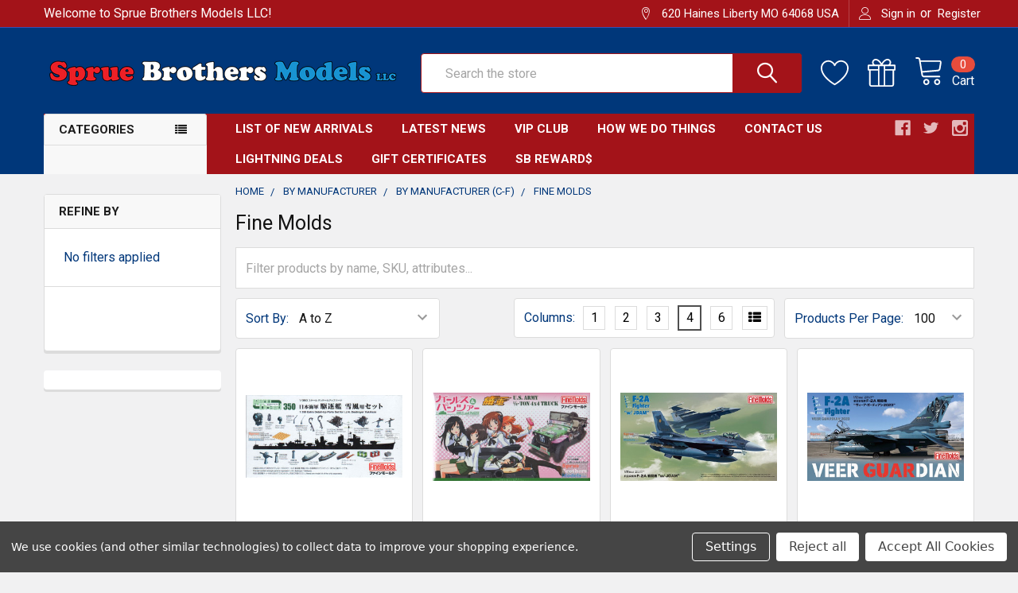

--- FILE ---
content_type: application/javascript; charset=utf-8
request_url: https://searchanise-ef84.kxcdn.com/preload_data.5U7J7x4r9i.js
body_size: 11696
content:
window.Searchanise.preloadedSuggestions=['hobby boss','f-4 phantom','f-14 tomcat','ammo by mig','1:48 f-4 phantom','quinta studio 1/48','quinta studio','p-51 mustang','a-4 skyhawk','panzer iv','f4u corsair','wingnut wings','rye field models','f-18 hornet','eduard overtrees','king tiger','p-47 thunderbolt','b-17 flying fortress','zoukei mura','a-10 thunderbolt','tiger i','super hornet','rye field','f6f hellcat','mrp paint','f-15 eagle','p-38 lightning','mini art','a-6 intruder','f-18 super hornet','f-8 crusader','bullseye decals 1/48','a-1 skyraider','fine molds','f-104 starfighter','ak interactive','panzer iii','paint set','special hobby','1:48 scale decals','ng model 1:400','mr color','p-40 warhawk','m4 sherman','f4f wildcat','quinta studio 1/32','eduard bf 109','a-7 corsair ii','tamiya paint','star decals','1/48 p-51d','1:32 f-4 phantom ii','bf 109g','b-26 marauder','great wall hobby','res kit','stug iii','def model 1/35','sea king','1/32 f-4 phantom','m4 sherman 1:35','b-25 mitchell','1/48 eduard spitfire','1/48 f-4b','def model','1/48 f-4e','ah-64 apache','eduard p-51','b-24 liberator','ov-10 bronco','1/48 f-14a','eduard spitfire','1/48 a-10 thunderbolt','arma hobby','m1 abrams','1:48 a-4 skyhawk','a6m zero','eduard overtrees 1/48','ammo atom','tank crew','kitty hawk','border model','panzer ii','fw 190a','olive drab','f-16 decals','ammo mig','f-105 thunderchief','seat belts','atom paint','1/48 f4u corsair','f-86 sabre','sbd dauntless','f-35 lightning','copper state models','border models','clear prop','a-7 corsair','bf 109e','mr hobby','mirage iii','1/32 p-51d','f-4e phantom','f-16c 1/48','fw 190d','panzer i','mig-29 fulcrum','hawker hurricane','panther g','master model','ammo paint set','1/48 f-4g','1:35 tiger i','su-27 flanker','f-16 viper','ah-1 cobra','1/35 afv club','red fox studio','mr surfacer 1500','caracal decals','f-35a lightning ii','diorama base','1/48 p-47d','eduard fw 190','f-100 super sabre','gemini jets 1:400','star wars','vallejo model air','paint brushes','hs models','ea-18g growler','f-4b phantom','1/35 stug iii','star decals 1/35','magic factory','quick boost','trex studio','p-61 black widow','p-39 airacobra','spitfire mk ix','eduard zero','1/48 f-15c','s-3 viking','1/35 king tiger','av-8b harrier','bf 109g-6','afv club','tamiya spray','1/48 f-18e','red fox','wolfpack design','1/48 f-4j','special hobby 1/72','f-5 tiger','uh-1 huey','m3 lee','wingnut wings 1:32','blue angels','ea-6b prowler','ammo by mig paint set','a-20 havoc','f-14 decals','eduard p-40','tamiya f-16','afv club 1/35','hasegawa aircraft','photo etch','sea fury','1/48 a-4 skyhawk','avro lancaster','hs models 1/350','eduard mask','revell germany','tamiya tape','a-26 invader','1/48 a-7 corsair ii','panther a','f-4 phantom ii','ammo gloss','ak paint','f-22 raptor','b-1b lancer','1/35 figure sets','mig ammo','f-4j phantom','1/72 f-4 phantom','1/48 f-8 crusader','1/48 quinta studio','meng models','1/48 f-86 sabre','f/a-18 hornet','c-130 hercules','f-111 aardvark 1/48','uss missouri','1/48 spitfire mk 1','1/48 a-10c','mr color leveling thinner','f-4g phantom','paint masks','1/48 f-4 phantom','infini sanding','display case','u boat','1/48 f-15e','hobby boss 1/35','eduard wildcat','diorama accessories','panel line wash','ju-87 stuka','sr-71 blackbird','1/32 zoukei mura','m18 hellcat','1/48 f-14d','gemini jets','hawker hunter','big ed','m3 stuart','1:48 f4u','gt resin','bf 109f','great wall','eduard 1/48 kits','gloss clear','alclad ii','live resin','tamiya p-38','ng model','1/48 p-51b','half track','1/48 b-25 mitchell','mi-24 hind','hawker typhoon','1/35 tiger i','ejection seat','1:48 f-4e','razor saw','clear gloss','top gun','1/48 f6f','tamiya cement','weapons set','tamiya primer','us tank crew','aircraft carrier','pilot figure','p-51d mustang','copper state','flying leathernecks','f9f panther','1/48 f-16c','1/35 rye field','maschinen krieger','black dog','cutting mat','display base','gun barrels','uss enterprise','eduard brassin','t rex','eduard mig-21','rivet tool','sanding sticks','eduard look','eduard brassin 1/48','carrier deck','1/48 f-104 starfighter','oil brusher','mr surfacer','1/72 scale decals','uss arizona','e-2 hawkeye','1/48 f-4c','mirage f.1','hobby boss 1:48','1/32 f-4e','border models 1/35','i love kit','meng f-18','sd.kfz 251','1/35 panzer iv','echelon decals','liquid mask','metal primer','f-22 raptor 1/48','eurofighter typhoon','mr paint','f-4 decals','1:48 f-4b','fw 190a-8','mrp white','atom paint set','airbrush cleaner','surface primer','1/48 f-14 tomcat','friulmodel track','bristol beaufighter','eduard weekend','1/32 f4u','panther d','sanding stick','miniart diorama','f8f bearcat','1/48 f4f','f-14a tomcat','egg plane','hasegawa weapons set','p51 mustang','eduard profipack','ah-1z viper','sb2c helldiver','tbd devastator','b-29 superfortress','sherman tank','eduard space','armored car','ch-47 chinook','infini model','paint sets','fine molds 1/72','ak interactive 3gen paint','phoenix scale publications','tamiya thinner','weathering set','1/48 f-18f','tamiya f-35','1:48 b-17g','1/48 hobby boss','m1a2 abrams','1/48 p-47 thunderbolt','1/48 eduard overtrees','pby catalina','aero bonus','p-47 decals','gunze sangyo','scale aircraft conversions','vallejo model air paint','amusing hobby','german tank crew','t-rex studio 1/35','sea harrier','trumpeter 1/32 scale','f4 phantom','1:48 f-35a','hk models','f-101 voodoo','fokker d.vii','t-28 trojan','yellow paint','master box','eduard mustang','phoenix model 1:400','sopwith camel','nato black','b-58 hustler','enamel thinner','stug iv','eduard decals','wings & wheels','have glass','asuka sherman','su-25 frogfoot','pt boat','tiger ii','1/48 f-15e strike eagle','panel line','1/48 f/a-18','1/72 b-17g','1:48 a-6 intruder','full interior','t-72 tank','p-51 decals','1/48 eduard p-51d','super glue','eduard weekend edition','1/48 super hornet','miniart p-47','tamiya f-4b','airbrush stencil','1/48 p-38j','spitfire mk v','f4f-4 wildcat','kinetic f-16','1/32 a-4 skyhawk','space shuttle','1:48 f-4 phantom ii','f-5e tiger','gt resin 1:32','furball aero','dark green','hawker tempest','1/48 caracal decals','fairey gannet','1/72 f-14 tomcat','big sin','coastal kits','tamiya clear','flat black','united airlines','verlinden 120mm','tamiya glue','1/32 f-4j','rf-4c phantom','ammo oilbrusher','gun truck','black hawk','f-4 phantom decals','ah-1g cobra','eduard kits','t rex studio','furball aero design','special hobby 1/48','dornier do 335','mrp blue','eduard 1/48 spitfire','zoukei-mura f-4','airfix buccaneer','il-2 stormovik','sepecat jaguar','p47 thunderbolt','ju 87 stuka','a-3 skywarrior','leveling thinner','abrams squad','mrp primer','ov-1 mohawk','ez line','f-111 aardvark','tamiya lp','eduard hellcat','t-6 texan','eduard p-51d','clear coat','jagdpanzer iv','tbf avenger','1:48 f-14 tomcat','great wall hobby 1/48','warpaint books','heinkel he 111','oil paint','tow cable','vallejo primer','eduard masks','pz iv','1/48 f-5e','tamiya lacquer paint','tamiya mini 4wd','f-18f super hornet','eduard p-51b','1/48 f-35a','sea blue','b-2 spirit','dry brush','1:48 eduard mig-21','russian green','leopard 2a6','f-4c 1/48','bac lightning','m4a3 sherman','solution box','tbf avenger 1:48','air brush','canopy masks','acrylic thinner','model master','b-52 stratofortress','live resin 1/35','paint mask','1/48 f6f hellcat','pilot figures','paint rack','b-26 invader','vallejo thinner','1/35 def model','spitfire ix','verlinden 1/35 figures','1/48 f-16 decals','black primer','landing gear','lead wire','1/48 eduard look','hobby boss 1/48','vallejo paint','tamiya mosquito','humbrol enamel','rye field model','1/48 f-4b phantom','3d decals','ammo by mig acrylic filter','machine gun','bf 109k','sanding sponge','mrp black','f4f-3 wildcat','mitsubishi f-2','1/48 ea-18g','art scale','red paint','f-4c phantom','a-10 decals','sh-3 sea king','flat clear','1/144 scale aircraft','a6m2 1/48','ammo wash','remove before flight','mirage 2000c','white paint','phantom ii','masking putty','m26 pershing','airbrush stencils','takom tiger','steel beach','m3 grant','trex track','f-106 delta dart','gloss black','p-3 orion','hataka paint set','mission models','m2 bradley','1/32 quinta studio','1/48 b-17f','sherman firefly','f-18 decals','decal setting solution','1/48 f4u','eagle editions','eduard seatbelts','1/35 german figures','flying leathernecks 1/48','1/35 panzer iii','m48 patton','1/48 f-4d','photo etch bending tools','ch-53e super stallion','airfix spitfire','phoenix model','delta airlines','gloster meteor','sprue cutter','1/48 f-4s','bf 109g-10','v-22 osprey','1:48 f-4g','ra-5c vigilante','ammo paint','us navy','sbd dauntless 1/48','p-40 decals','t-2 buckeye','phantom decals','1/48 f/a-18e','kitty hawk 1/48','micro sol','red fox 1/32','1:32 f-4 phantom','mr color thinner','dxm decals','fairey swordfish','helicopter kit','panzer art','zinc chromate','paint brush','eduard tempest','pz iii','f-18e super hornet','tamiya tools','takom panther','ak real color','t-38 talon','a-37 dragonfly','eduard bf109','fokker dr1','light ghost gray','sea vixen','bullseye yoxford','3d decal','s-2 tracker','m7 priest','1/72 pby catalina','pin vise','hurricane mk i','aim-9 sidewinder','f-15 decals','a-6e intruder','m5 stuart','f-105d thunderchief','mv-22 osprey','hms hood','1/48 s-3 viking','1/35 scale figures','tornado gr.4','m3 halftrack','canopy mask','american airlines','1:72 f-4 phantom','1/48 f-35b','tamiya spitfire','chipping fluid','desert storm','p47 thunderbolt 1/48','f-4e 1/48','t-rex studio','tiger moth','mr leveling thinner','leopard 2a7','bismarck battleship','1/48 eduard p-51','c-47 skytrain','m8 greyhound','50 cal barrels','aluminum paint','f-14d tomcat','ask lead wire','black widow','1/32 p-51 mustang','t-34 tank','1:48 f-14a','f-4j 1/48','1/48 pilot figures','1/48 f-4g phantom','1/32 f-15e','p-38 decals','omask wheel bay plugs 1:48','coastal kits display base','tamiya lacquer','p-51b mustang','sbd-3 dauntless','archer transfers','spitfire mk viii','light gull gray','legend productions','1/48 f-15 eagle','mig wash','eureka xxl','pontos model','1/48 b-17g','1/72 f-15e','tamiya airbrush cleaner','photo etch tools','bare metal foil','1/48 f-14 decals','a-7e corsair ii','eduard fw190','neutral gray','arleigh burke','uss hornet','starfighter decals','real color','tamiya polishing compound','land rover','tbd-1 devastator','mrp clear','sd kfz 251','1/48 f-18c','burnt iron','f-14 tam','bronco models','spitfire decals','zimmerit tool','f-117a nighthawk','1/72 special hobby','albion alloys','corsair ii','zoukei mura 1/32','ultra glue','su-34 fullback','a4 skyhawk','1/35 trumpeter russian','aoa decals','1/32 f4u corsair','scribing tool','egg models','orange paint','e-2c hawkeye','decal solution','diorama bases','1/35 hobby boss','dehavilland mosquito','lacquer thinner','kotare 1/32 spitfire','f-4b decals','dark earth','graf spee','navy blue','sherman decals','p40 warhawk','ammo by mig set','dragon tiger','brewster buffalo','intermediate blue','f14 tomcat','tamiya f-4','1/48 f-4e phantom','1/48 f4f wildcat','tamiya panel line','f-84 thunderjet','tornado gr.1','f7f tigercat','a-10 thunderbolt ii','willys jeep','jas 39 gripen','furball decals','polishing compound','uss texas','red fox 1/48','1/35 ah-1z','eduard spitfire 1/48','gun metal','flex i file','vallejo set','tamiya extra thin cement','a-20 havoc 1/48','vietnam decals','raf paint','spitfire mk i','sepecat jaguar 1/48','brass paint','1/48 pby catalina','f-84f thunderstreak','icm b-26','mrp green','eduard 1/48 p-51','a-6a intruder','lion roar','a-10 warthog','world war toons','ginter books','mh-60 blackhawk','yellow wings','bristol beaufort','a-1h skyraider','1/72 f-14a','hobby boss 1/72','camouflage net','weathering magazine','gemini jets 1:200','zinc chromate green','1/48 sea king','mig 29 fulcrum','eduard f6f','alpha jet','dragon figures','antenna set','ng models','fj fury','spray paint','mr surfacer 500','blackburn buccaneer','quinta studio 1/72','tiger tracks','sherman track','b5n2 kate','weekend edition','1/48 p-40e','meng fokker','c-2 greyhound','m551 sheridan','rubber black','master model 1/48','eduard 1/48 p-51d','flying fortress','epoxy putty','o-2a skymaster','battleship yamato','panther f','sherman tracks','kits world','1:35 panzer iv','super metallic','t-38 talon 1/48','ch-54a tarhe','b-26k counter invader','over trees','uh-1y venom','legend productions 1/35','b-25 decals','50 cal machine gun','ov-10a bronco','1/32 f/a-18','fightertown decals','f-16 falcon','vallejo metal color','quinta studio 1/35','tamiya masking tape','modern us','b-52h stratofortress','1/32 f-14a','eduard 1/48 overtrees','tamiya corsair','tow cable 1:35','seat belt','clearance overstocks','f-4d 1/48','b-17 decals','tire black','mrp rlm','su-57 felon','t-33 shooting star','1/35 miniart figures','m60a1 1/35','bronze green','eduard f4f','1/32 p-47d','fokker dr.1','ak marker','mi-24 hind 1/48','nato green','1/16 scale figures','1/32 f-14 tomcat','m113 armored personnel carrier','flat white','1/32 f-4g','tamiya lacquer thinner','eduard big ed','bae hawk','1/48 f-4ej','model collect','1/48 p-61 black widow','1:48 quinta studio interior 3d decal','1:32 f4u','united airlines 1:400','arma hurricane','f9f cougar','messerschmitt bf 109','uh-1d huey','f-4 phantom 1/48','1/48 f-4 decals','rivet maker tool','bell x-1','detail & scale','black paint','martin baker','kitty hawk models','f-35b 1/48','reid air publications','dark yellow','f-4s phantom','british airways','m2 browning','coast guard','blue paint','weapon set','alliance modelworks','wild weasel','mig ammo set','hk lancaster','os2u kingfisher','spitfire v','a6m2 zero','tbm avenger','brass rod','1/48 mig-29 fulcrum','fm-2 wildcat','spitfire mk 1','f-4b 1/48','1/48 bf 109g','spitfire mask','m24 chaffee','tamiya zero','1/48 eduard kits','1/48 eduard tempest','tiger tank','hk b-17','ammo thinner','aces ii ejection seat','su-25 frogfoot 1/48','mr color paint','steel paint','ace combat','mig-25 foxbat','focke wulf','avro vulcan','1/48 scale decals','insignia red','a-4m skyhawk','e-2 hawkeye 1/48','miniart t-55','international orange','ammo mig set','f-14 decal','clear red','bullseye fleet phantoms','1/72 f-15c','1/35 panther g','us infantry','bf109 g-6','eurofighter typhoon 1/48','eduard masks 1/48','insignia blue','super clear','c-5 galaxy','mig atom','fw 190d-9','ammo by mig paint','hull red','southwest airlines','academy a-10','valiant wings','solution book','british tank crew','mr hobby paint','1/48 lancaster bomber','1:32 p-47d','wheel mask','wing fold','1/35 helicopter kit','u-2 dragon lady','bristol blenheim','pitot tube','north africa','platz decals','m60 patton','eduard 1/72 kits','fm-2 wildcat 1/48','styrene sheet','echelon decals 1/35','1/48 b-26 marauder','m1a1 abrams','f 4 phantom','focke-wulf fw190','mark iv','eduard a6m2','f-80 shooting star','infini sanding stick','matte varnish','spad xiii','panther tracks','russian tank','f6f-3 hellcat','mrp red','super sabre','pitot tube 1/48','reskit wheels','gecko models','new jersey','display stand','1:48 f-18 hornet','hasegawa weapons','1/48 p-40b','acrylic paint','ammo by mig pigment','zimi model kitty hawk','f4d skyray','mini 4wd','aces ii','eduard f6f-5 hellcat','ask/art scale','mini craft collection','tamiya acrylic paint','sd kfz','bullseye decals','tamiya xf','spitfire viii','p40 warhawk 1/48','eduard p-39','1:48 f-16c','f-117 nighthawk','t-55 tank','p-8a poseidon','eduard bf 110','tornado ids','dark ghost gray','mrp grey','1/48 b-25j','ju 88a-4','remove before flight 1:48','he 219 uhu','u-2a dragon lady','westland whirlwind','vietnam war','decals 1/48 scale','b-24 decals','f-4d phantom','m4a3e8 sherman','verlinden lock on','ejection seats','fuel tank','eduard f-16','vallejo model color','eduard b-17','decal set','1/48 ea-6b','omask wheel bay plugs','vallejo air','do 17z','ammo of mig','gunze sangyo aqueous','saab draken','us army','tamiya lp paint','centurion tank','reskit exhaust nozzle','jolly rogers','marder iii','opel blitz','mrp yellow','gull grey','submarine kit','1/72 f-4j','cross delta','1/48 eduard weekend','gun barrel','horten ho 229','shot kal','1/350 uss enterprise','gloss varnish','spitfire mk.i','1:32 p-51d','eduard p-38','1:48 p-51d','rafale c','eduard p-40e','gloster gladiator','instrument decals','drill bit set','bf 109k-4','tamiya p-47','tbm-3 avenger','fod covers','ammo set','panther ausf a','ukraine decals','pz.kpfw iv','hasegawa f-4','1/72 hobby boss','avia s-199','1man army','1/48 av-8b','churchill tank','1:48 a6m','tamiya panzer iv','zvezda models','1/35 star decals','1:48 f-4c','v-22 osprey 1:48','uss indianapolis','hataka thinner','mrp olive drab','1/48 f-4 phantom decals','the weathering magazine','b-24j liberator','f-14d 1/48','1/48 mirage iii','f-16 decal','decal paper','1/48 eduard profipack','1/48 a6m2','caracal models','wood deck','ta 152h','hataka orange line','instrument panel','fj-3 fury','avro anson','speed hunter graphics 1/48','f-100d 1:48','red brown','camo mask','mixing bottles','gaspatch models','f-35 lightning ii','plastic putty','atom thinner','paint retarder','p-40 n','a6m5 zero','p-40e 1/48','av-8 harrier','clear green','mark fit','1/48 f-35c','f-89 scorpion','motorcycle kits','spitfire mk','eduard brassin 1/32','rinaldi studio','mr metal color','paint stand','pv-1 ventura','f-14a 1/48','strike eagle','vallejo black','type vii','tool clamps','sturm tiger','ca glue','metallic paint','landing craft','interior green','verlinden figures','meng merkava','jerry can','light grey','magic factory corsair','1:48 f-18f','asuka sherman firefly','f-16i sufa','anti slip','tamiya white','german crew','f4u-1 corsair','takom stug','fire truck','polikarpov i-16','air france','1/48 f-4j phantom','revell tornado','tamiya panther','micro set','su-35 flanker','ground crew','uss iowa','fine molds 1/48','rf-4e phantom','mrp aqua','tamiya olive drab','kelik 3d','panzer crew','airfix 1/72 avro vulcan','tamiya sherman','uh-60 blackhawk','luftwaffe seatbelts','life color','mig-15 fagot','f2h banshee','mr surfacer 1000','tamiya p-51','mr color clear','infinity models','ia-58a pucara','b-36 peacemaker','evergreen rod','leopard 2a4','metal paint','jc wings','tamiya tiger','desert pink','1/48 p-51 decals','f/a 18','one shot primer','1/35 sherman tank','british tank','1/35 m4 sherman','panther tank','1/32 f-15c','static grass','1/72 a-4 skyhawk','icm invader','machinen krieger','copper wire','overstocks and clearance','kits world decal','vietnam figures','circle cutter','spitfire vb','mh-53e sea dragon','b-17g 1/48','dark gull gray','mig-31 foxhound','ams resin','vallejo paint set','1/72 fine molds','ju 88a','f4 phantom ii','light gray','mr weathering color','light ghost grey','japanese tank','tbd devastator 1/48','afrika korps','aircraft books','clear flat','german grey','gunship gray','north carolina','gwh f-15','clear prop models','paint masks 1/48','1/48 a-4m','m551 sheridan 1/35','spitfire xvi','prinz eugen','semi gloss','p-51d 1/48','tank tracks','1:48 f-14d','eduard hind','decals 1/72 scale','israeli decals','eduard zero 1/48','a-4e skyhawk','little bird','ammo brush','uss nimitz','1:48 f-4e phantom','tamiya 1/48 aircraft','aqua gloss','ww1 aircraft','korean war','spitfire overtrees','silver paint','glass file','t-90 tank','matt varnish','arma hobby 1/72','panel liner','1/72 f-4e','ammo mig paint set','m36 jackson','academy f-4','1/48 a-6 intruder','brass tube','1/35 tank crew','bf 110 eduard','sea hawk','drill bit','f3h demon','mig paint','flight deck','saab viggen','f-104g starfighter','gull gray','1/32 spitfire decals','semi gloss black','f-102 delta dagger','ki-61-id hien','dry brush paint','gun pod','m10 wolverine','1/48 f-4c phantom','hasegawa f-16','sd.kfz 7','gloss white','desert eagle','german infantry','quinta studio f-2','f-4ej kai','t-80 tank','raf dark green','mk iv','a-10c 1:48','speed hunter graphics','1/48 p-40n','dragon wagon','airscale instrument decals','paint markers','ak interactive painting','meng panther','mig-17 fresco','clear blue','german decals','luftwaffe paint','mr hobby aqueous','f-14 tomcat 1/48','amk f-14','eduard fokker','afterburner decals 1/48','universal carrier','1:400 ng model','rb model','rye field tiger','vallejo metal','t-rex studio 1/35 track','1:48 f-4j phantom','green paint','blue grey','quinta f-14','seat belts 1/48','royal class','1/48 fw 190a','1/32 b-17g','reskit f-14','atom set','1/32 a-1 skyraider','hs 129b','1/48 f/a-18f','1/48 special hobby','eduard f-14','light gull grey','p 51d mustang','eduard bf 109g','1/32 bf 109g','mk 82 bombs','olive green','mrp lacquer','rafale m','freedom models','have glass paint','sb2c-4 helldiver 1/32','hs model','prop blur','blue angel','eduard big sin','a-6e 1/48','m4a1 sherman','1/72 p-51d','phantom phreaks','neutral grey','pigment fixer','kinetic harrier','raf paint set','seamless intakes','deck blue','b-17f 1/48','1/48 sea fury','1/48 phantom decals','takom apache','tiger track','tamiya black','b-47 stratojet','sword models','japanese aircraft','1/32 f-5e','p-51 mustang decals','f15 eagle','ark royal','agm-88 harm','hataka paint','uss new jersey','viet nam','sniper pod','1:48 quinta studio','fairey firefly','enamel paint','testors dullcote','1/32 scale decals','dual combo','jerry cans','idf paint','thunder models','semi gloss clear','pz ii','mr paint lacquer','ammo weathering','1/48 great wall hobby','sopwith camel 1/48','mr finishing surfacer 1500','meng f-4','tank riders','super tucano','valkyrie models','b1 bomber','eduard bf-109','eduard a6m','a-37 dragonfly 1/48','scribing template','1/48 b-1b','f-4g 1/48','nuts and bolts','mig oilbrusher','ov-10a bronco 1/48','f-35c 1/48','hh-60g pave hawk','m-18 hellcat','starship filth','1/48 a-7 corsair','1/48 decals ww2','academy f-14','p-51d decals','o-2 skymaster','fantasy wings','mirage 2000d','1:48 hobby boss','tamiya figures','m60a3 1/35','insignia yellow','ford gt','a34 comet','vallejo white','mrp thinner','vallejo model air set','b-24d liberator','1/48 phantom ii','bird dog','japan airlines','real colors','dragon 1/35 scale','freedom compact series','1:48 ea-18g','vallejo varnish','me 262 a-1a','albatros d.v','1/48 f-14b','accurate miniatures','kinetic f-104','1/48 f-4 phantom ii','1:72 f-14 tomcat','su-33 flanker d','trumpeter 1/350 aircraft','ak real colors','fairey battle','1/32 ah-1g','korean air','1:48 p-47d','gaianotes paint','ams resin 1/32','m1a1 abrams 1/35','aircraft decals','evergreen sheet','metal barrel','air canada','light blue','dark sea grey','su 27 flanker','b-57 canberra','f2a buffalo','paint mixer','rb models','bf 109f-4','spitfire mk vb','sprue nipper','f-20 tigershark','reskit f-16','dora wings','spitfire mk.ix','fj-2 fury','ea-6b 1/48','f-4 phantom 1/32','1:48 f-4 phantom decals','afterburner decals','mrp raf','eureka xxl tow cable','uss fletcher','1/32 p-40b','takom king tiger','shooting star','pe tools','bf 109g-14','j2m3 raiden','p-51 mustang 1/48','tamiya xf-1','evergreen strip','styrene rod','mig thinner','agm-65 maverick','1/48 ejection seat','1/32 bf109g','tamiya 1/35 scale','f-4 decal','1/48 canopy masks','1/48 f-104c','fw-190 a','zimmerit set','gecko models 1/35','m48 tank','1/32 rf-4c','paint thinner','eduard wildcat 1/48','bf 109 e','valiant wings publishing','1/48 mig-21mf','black ca','aires cockpit','f-4d phantom ii','workable tracks','ammo mig paint','bf 109 g','1/200 uss arizona','eduard mig','mr thinner','eduard b-25','side cutter','ak paint markers','spitfire xiv','warbird decals','national insignia','blue angels decals','o-1 bird dog','uss yorktown','american airlines 1:400','zinc chromate yellow','ak interactive paint','tamiya retarder','t-34 mentor','1/48 f-16d','t-62 tank','dark iron','1/72 f-35b','s-3 viking 1/48','ammo pigment','messerschmitt bf-110','tie fighter','tamiya f-14a','interior green paint','f-14 tomcat decals','su-24 fencer','clear paint','red oxide','tamiya zimmerit','f-35 decals','ak paint set','model air','panzer aces','fw 190a-5','challenger ii','chrome yellow','gunze clear','f-4b phantom ii','bare metal','panzer iv tracks','tiger 1 model','zotz decals','p-51 eduard','av-8a harrier','prince of wales','mig washes','quick wheel','arado ar 196','easy eight','glue applicator','f-8e crusader','me 262a','f-102 delta dagger 1/48','spray primer','mig paint set','jagdpanther g2','tamiya f-14','1:48 f-4j','f-4j decals','1/35 panther a','panzer iv h','p-47 razorback','german figures','meng ford gt40','super sherman','1/32 f-18 hornet','kotare spitfire','ghost grey','camouflage decals','cmk saw','satin varnish','tamiya tank','wing nut wings','quinta f-16','tiger model','1/72 eduard kits','tamiya spray can','testors paint','mr metal','1/48 f-18 decals','mr weathering','tamiya phantom','mr metal primer','1/48 a-7e','eduard fw 190 1/48','kubelwagen model kit','p-38j 1/48','quick boost 1/48','medium sea grey','iwo jima','bf 110g','aber barrel','su-15 flagon','eduard tornado','king tiger tracks','f-16 mask','spitfire mk ii','humbrol paint','eduard decals 1/48','mrp gray','spitfire vc','masterbox 1/35 figures','mini craft','uss alaska','icm cobra','gunship grey','sh-60b seahawk','aerobonus 1/48 pilot','cockpit decals','arado ar 234','f-4 mask','hawker sea fury','takom m60','cargo truck','vallejo putty','1/35 ah-64d','tamiya nato black','t-45 goshawk','1/32 b-25j','kc-135r stratotanker','1/48 seat belts','hobbyboss 1/48 scale','nato brown','tamiya panzer','xb-70 valkyrie','fightertown decals 1/48','us navy paint set','orange yellow','ammo filter','mrp lacquer paint','flak 88mm','german weapons','eduard 1/48 fw 190','royal navy','takom blitz','bf 109 k','rfm sherman','p-51 wheels','1:35 stug iii','1/32 seat belts','bf 109g-2','scale aircraft modelling magazine','tamiya as','f-15e strike eagle','flow improver','l-39 albatros','cmk figures','ocean grey','mj miniatures','stowage set','air china','a-7d corsair ii','icm a-26','tamiya yellow','1/48 p-38f','tamiya flat black','m41 walker bulldog','kubelwagen type 82','plastic rod','sd.kfz 234','speed hunter','mr color white','1/48 su-27ub','1/32 f-8 crusader','takom hetzer','deck tan','f6f-5 hellcat','warriors figures','rocket launcher','southwest airlines 1:400','1:48 f-18e','1/32 f-105 thunderchief','hurricane mk iic','blue gray','40mm bofors','detail and scale','sky blue','ee lightning','mr cement','hataka set','1/48 eduard mask','uss intrepid','model t','1/35 dragon figures','p-51 overtrees','f-18c hornet','gloss sea blue','missile set','luftwaffe decals','eduard camel','eduard space 1/48','hornet decals','iwata airbrushes','star decal','1/35 rye field models','1/48 f-4b decals','uss midway','f-4n phantom','il-2m sturmovik','1/48 eduard brassin','f-16 seat','spitfire mk.v','tamiya f-4b phantom','drill bits','ukrainian decals','tiger 1 tracks','ammo atom paint','f-14a decals','brush set','russian paint','pzl p.11c','israeli air force','uss new york','macchi c.202','f-16 exhaust','1/48 spitfire decals','british infantry','cam decals','lifecolor set','tamiya clear gloss','acrylic wash','eduard mig-21 72','m16 half track','alaska airlines','cyanoacrylate glue','1/32 f-4c','tamiya flat clear','mitsubishi zero','1/350 aircraft carrier','f-101b voodoo','hasegawa a-4','1/48 p-51 mustang','soviet tank crew','chrome paint','rf-4 phantom','1/32 p-40e','testors glue','aim-120 amraam','ki-43 oscar','uss enterprise cv-6','1/32 f-15 eagle','masking tape','f-4e phantom ii','pv-1 ventura 1/48','bismarck detail set','c-17 globemaster','ju87 stuka','russian tank crew','hasegawa f-14','1:48 steel beach','mr color super clear','tie down','tamiya weathering','zimi model','aires cockpit 1/48','airbrush thinner','spitfire exhaust','stug iii g','air india','kv tank','tbm avenger 1:48','1/72 f-35a','burnishing fluid','german tank','panzer grey','dark grey','ask paint masks','1/32 f-16c','1/48 kitty hawk','dunkel gelb','ammo primer','1:48 f-4b phantom','scharnhorst battleship','jet exhaust','1:35 m3 lee','quinta studio f-16','detail set','f-14 mask','new arrivals','gerald ford','f crusader','1/24 airfix spitfire','medium grey','hawker hunter 1/48','sky grey','f-4f phantom','1/72 p-47d','mi-8 hip','mr mark setter','1/48 eduard zero','ammo glue','drop tank','ecm pod','how to paint','eduard overtree','eduard f-4','chieftain tank','one shot','uss wasp','wolfpack design 1:48','1:35 def model','1/32 bf 109e','m48a3 patton','chi ha','ak metal','fokker dr.i','uss langley','sd.kfz 250','mig-23 flogger','tom cat','spitfire eduard','tomcat decals','1:72 scale decals','mc 202 folgore','curtiss hawk','lacquer paint','tamiya panel','air force','1:48 a-10c','jaguar gr.1','scout car','tamiya extra thin','civil war','rocket pod','light green','mr color black','eduard f-4b','tamiya ts','tamiya brush','marker set','tempest ii','tamiya 1/48 tank','ijn green','white primer','1:48 eduard spitfire','50 cal ammo','a-1j skyraider','tori factory','ta-4j skyhawk','mq-9 reaper','yellow green','gunze thinner','1/48 p-47 decals','f-16 wheels','oh-6 cayuse','tamiya red','alclad aluminum','canopy glue','f-18 super hornet 1/48','mig ultra glue','p-8 poseidon','rb productions','1/16 scale armor','track links','f-104 decals','f-4e 1/32','1 man army','3d printed','spitfire pr','pave hawk','mrp aluminum','1/48 f-18 hornet','tamiya blue','h-34 choctaw','b-29 decals','quinta f-4','fw 190f-8','ak extreme metal','takom merkava','spitfire wheels','fine molds f-4','masking sheet','mosquito b mk iv','submarine model','f-4 phantom 1/72','mr super clear','wolf pack','hasegawa f-15','1/48 a-1 skyraider','f-16 intake','p-51 mask','mustang decals','1man army masks','1/144 b-52h','f-4b tam','dragon models','fighting falcon','wingnut wings 1/32','number decals','night fighter','camouflage gray','air compressor','bf 109 decals','apache longbow','m4a2 sherman','pearl harbor','master tools','dark sea blue','paint shaker','t-34 tracks','tamiya acrylic','typhoon k','48 f-4b','1/32 f-16 decals','f4u-1a corsair','eduard zoom','haze grey','sherman barrel','1/48 gun barrels','long tom','1/32 a-6 intruder','f-15 exhaust','amusing hobby 1/35','f-16 tam','a-6e tram','mirage iiic','dornier do 17','ov-10d bronco','f-4e decals','millenium falcon','sbd-5 dauntless','idf armor','tamiya panel line accent color','1:32 eduard look','french tank','master model 1/35','maw decals','ijn grey','helo drab','junkers ju88','b-26b marauder','yellow wings decals','dark ghost grey','dark wash','1/48 tamiya f-4b','kinetic f-18','tamiya semi gloss clear spray','babibi model','eduard 1/48 zero','special hobby 1/32','metal color','ford mustang','mig ammo paint','damaged box','1/48 f-4b phantom ii','lau launcher','khaki green','mig-19 farmer','ammo drybrush','triple ejector rack','rlm 76 lichtblau','mig 15 fagot','1/48 a-6e','gas patch','b-25j mitchell 1/48','m18 hellcat tank destroyer','rye field sherman','radome tan','panel wash','1:48 eduard look','1/48 eduard space','lightning deals','panzer iv j','amk f-14d','tiger p','challenger tank','panther track','streaking grime','paint marker','155mm howitzer','raf pilot','ghost gray','tamiya weathering master','f-4j phantom ii','buccaneer s.2b','airfix mosquito','p 51d','king tiger 1/35','yoxford boys','wood grain','eduard bf 109e','insignia white','c-130 decals','p-36 hawk','rfm tiger','saturn v','cockpit green','vallejo air war','jagdtiger sd.kfz.186','meng king tiger','f-16 cockpit','1:48 f-35b','marder ii','military modelcraft international','gemini jets 737','super mystere','ammo box','spitfire mk xvi','mr hobby leveling thinner','eduard limited edition','sabot publications','das werk','a6m3 1/48','1/48 sbd dauntless','meng hornet','albatros d.iii','1:35 afv club','48 f-4e','f-4ej phantom','f-18e 1/48','ammo shader','fw190 eduard','red primer','mig weathering','ammo panel line wash','english electric lightning','ak thinner','1/48 f-105d','ammo by mig weathering','m47 patton','char b1','track wash','alclad primer','waffen ss','stencil decals','1/72 f-4b','uss north carolina','fw 190f','su-27ub flanker','afv club centurion','black super glue','us crew','mr dissolved putty','tow cables','m24 chaffee 1/35','clear orange','eduard hurricane','mr surface','miniart t-34/85','weathering aircraft','middle east','zoukei mura phantom','raf decals','mirage f1','spirit airlines','tamiya drill','ammo by mig thinner','f-105 decals','alpha abrasives','1/48 uh-1d','armoured car','1:48 f/a-18','dml dragon','heavy tank','soviet tank','1/350 hs models','fuel truck','olive drab paint','def models','1:48 a-7 corsair','eduard kits 1/72','classy hobby','tiger i 1/35','pick up','icm paint','scale decals','archer rivets','tamiya as-12','tamiya f-15','1/72 f6f','tamiya paint retarder','revell sr-71','ta-4j skyhawk 1/48','f/a-18f super hornet','desert yellow','aviation tag','scale aircraft conversions 1/48','f-18f super hornet 1/48','lucky varnish','burnt metal','chrome silver','super metallic 2','ammo shaders','m-atv mrap','tamiya compound','middle stone','vallejo airbrush thinner','b 24 liberator','us tank','gbu-12 paveway','rivet maker','ah-64d 1/48','tank destroyer','gemini jet 1:400','eduard p-47','hind d','eduard 1/48 wildcat','f4u-4 corsair','fw 190a-3','quickboost engine','gun metal paint','arleigh burke class','caracal models decals','1/48 bf 109g-6','idf tank crew','a-10c thunderbolt ii','ch-46 sea knight','brush cleaner','ki-84 hayate','su-30sm flanker-h','odorless thinner','1/48 corsair f4u','kitty hawk 1/35','p-40n 1/48','1/48 tamiya f-14','aircraft weapons','merkava iv','vallejo red','king george v','takom panzer','extra dark sea gray','spitfire mk ixc','reskit f-4','1:48 f-15e','rust paint','ef-111 raven','print scale','1/72 clear prop','1:48 p-51b','sm 79 sparviero','grex airbrushes','gambier bay','mitsubishi f-1','eduard bf','mark v','f 14 tomcat','seamless intake','iron dome'];